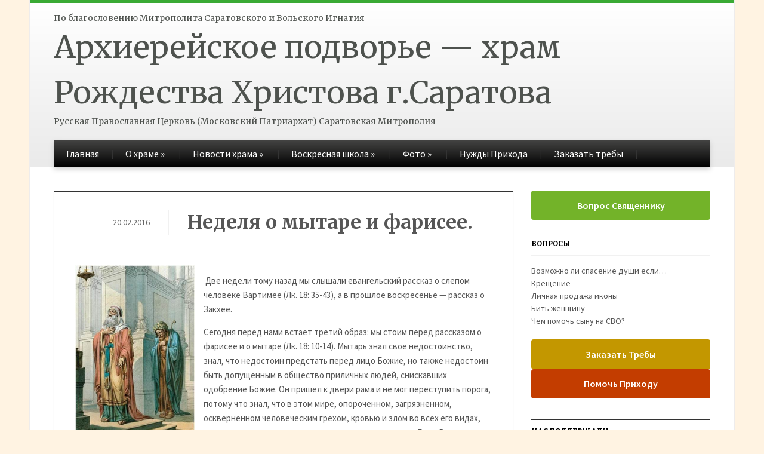

--- FILE ---
content_type: text/html; charset=UTF-8
request_url: https://cxpx.ru/article-1190/
body_size: 51262
content:
<!DOCTYPE html>
<html xmlns="http://www.w3.org/1999/xhtml" lang="ru-RU">
<head>
    <meta http-equiv="Content-Type" content="text/html; charset=UTF-8" />
    <meta http-equiv="X-UA-Compatible" content="IE=edge,chrome=1">
    <meta name="viewport" content="width=device-width, initial-scale=1.0">

    <title>  Неделя о мытаре и фарисее.</title>

    <link rel="stylesheet" type="text/css" href="https://cxpx.ru/wp-content/themes/gazeti/style.css" media="screen" />
    <link href='https://fonts.googleapis.com/css?family=Bitter:400,700,400italic|Merriweather:400,700|Source+Sans+Pro:400,600' rel='stylesheet' type='text/css'>

	<link rel="pingback" href="https://cxpx.ru/xmlrpc.php" />

    <script type="text/javascript">var ajaxurl = "https://cxpx.ru/wp-admin/admin-ajax.php",ap_nonce 	= "944216f012",apTemplateUrl = "https://cxpx.ru/wp-content/plugins/anspress-question-answer/templates/js-template";apQuestionID = "0";aplang = {"loading":"\u0417\u0430\u0433\u0440\u0443\u0437\u043a\u0430...","sending":"\u041e\u0442\u043f\u0440\u0430\u0432\u043a\u0430 \u0437\u0430\u043f\u0440\u043e\u0441\u0430","file_size_error":"\u0420\u0430\u0437\u043c\u0435\u0440 \u0444\u0430\u0439\u043b\u0430 \u0431\u043e\u043b\u044c\u0448\u0435, \u0447\u0435\u043c 0.48 MB","attached_max":"\u0412\u044b \u0443\u0436\u0435 \u0443\u043a\u0430\u0437\u0430\u043b\u0438 \u043c\u0430\u043a\u0441\u0438\u043c\u0430\u043b\u044c\u043d\u043e\u0435 \u043a\u043e\u043b\u0438\u0447\u0435\u0441\u0442\u0432\u043e \u0440\u0430\u0437\u0440\u0435\u0448\u0435\u043d\u043d\u044b\u0445 \u0432\u043b\u043e\u0436\u0435\u043d\u0438\u0439","commented":"\u043e\u0441\u0442\u0430\u0432\u0438\u043b \u043a\u043e\u043c\u043c\u0435\u043d\u0442\u0430\u0440\u0438\u0439","comment":"\u041a\u043e\u043c\u0435\u043d\u0442\u0430\u0440\u0438\u0439","cancel":"\u041e\u0442\u043c\u0435\u043d\u0430","update":"\u041e\u0431\u043d\u043e\u0432\u0438\u0442\u044c","your_comment":"\u041d\u0430\u043f\u0438\u0441\u0430\u0442\u044c \u043a\u043e\u043c\u043c\u0435\u043d\u0442\u0430\u0440\u0438\u0439...","notifications":"\u0423\u0432\u0435\u0434\u043e\u043c\u043b\u0435\u043d\u0438\u044f","mark_all_seen":"\u041e\u0442\u043c\u0435\u0442\u0438\u0442\u044c \u0432\u0441\u0435 \u043a\u0430\u043a \u043f\u0440\u043e\u0447\u0438\u0442\u0430\u043d\u043d\u043e\u0435","search":"\u041f\u043e\u0438\u0441\u043a","no_permission_comments":"\u0423 \u0432\u0430\u0441 \u043d\u0435\u0442 \u043f\u0440\u0430\u0432 \u043d\u0430 \u0447\u0442\u0435\u043d\u0438\u0435 \u043a\u043e\u043c\u043c\u0435\u043d\u0442\u0430\u0440\u0438\u0435\u0432."};disable_q_suggestion = "";</script><meta name='robots' content='max-image-preview:large' />
<meta name="description" content=" Две недели тому назад мы слышали евангельский рассказ о слепом человеке Вартимее (Лк." />
<meta name="robots" content="index, follow" />
<link rel='dns-prefetch' href='//analytics.lahtihosting.fi' />
<link rel="alternate" type="application/rss+xml" title="Архиерейское подворье — храм Рождества Христова г.Саратова &raquo; Лента" href="https://cxpx.ru/feed/" />
<link rel="alternate" type="application/rss+xml" title="Архиерейское подворье — храм Рождества Христова г.Саратова &raquo; Лента комментариев" href="https://cxpx.ru/comments/feed/" />
<script type="text/javascript">
/* <![CDATA[ */
window._wpemojiSettings = {"baseUrl":"https:\/\/s.w.org\/images\/core\/emoji\/14.0.0\/72x72\/","ext":".png","svgUrl":"https:\/\/s.w.org\/images\/core\/emoji\/14.0.0\/svg\/","svgExt":".svg","source":{"concatemoji":"https:\/\/cxpx.ru\/wp-includes\/js\/wp-emoji-release.min.js?ver=6.4.7"}};
/*! This file is auto-generated */
!function(i,n){var o,s,e;function c(e){try{var t={supportTests:e,timestamp:(new Date).valueOf()};sessionStorage.setItem(o,JSON.stringify(t))}catch(e){}}function p(e,t,n){e.clearRect(0,0,e.canvas.width,e.canvas.height),e.fillText(t,0,0);var t=new Uint32Array(e.getImageData(0,0,e.canvas.width,e.canvas.height).data),r=(e.clearRect(0,0,e.canvas.width,e.canvas.height),e.fillText(n,0,0),new Uint32Array(e.getImageData(0,0,e.canvas.width,e.canvas.height).data));return t.every(function(e,t){return e===r[t]})}function u(e,t,n){switch(t){case"flag":return n(e,"\ud83c\udff3\ufe0f\u200d\u26a7\ufe0f","\ud83c\udff3\ufe0f\u200b\u26a7\ufe0f")?!1:!n(e,"\ud83c\uddfa\ud83c\uddf3","\ud83c\uddfa\u200b\ud83c\uddf3")&&!n(e,"\ud83c\udff4\udb40\udc67\udb40\udc62\udb40\udc65\udb40\udc6e\udb40\udc67\udb40\udc7f","\ud83c\udff4\u200b\udb40\udc67\u200b\udb40\udc62\u200b\udb40\udc65\u200b\udb40\udc6e\u200b\udb40\udc67\u200b\udb40\udc7f");case"emoji":return!n(e,"\ud83e\udef1\ud83c\udffb\u200d\ud83e\udef2\ud83c\udfff","\ud83e\udef1\ud83c\udffb\u200b\ud83e\udef2\ud83c\udfff")}return!1}function f(e,t,n){var r="undefined"!=typeof WorkerGlobalScope&&self instanceof WorkerGlobalScope?new OffscreenCanvas(300,150):i.createElement("canvas"),a=r.getContext("2d",{willReadFrequently:!0}),o=(a.textBaseline="top",a.font="600 32px Arial",{});return e.forEach(function(e){o[e]=t(a,e,n)}),o}function t(e){var t=i.createElement("script");t.src=e,t.defer=!0,i.head.appendChild(t)}"undefined"!=typeof Promise&&(o="wpEmojiSettingsSupports",s=["flag","emoji"],n.supports={everything:!0,everythingExceptFlag:!0},e=new Promise(function(e){i.addEventListener("DOMContentLoaded",e,{once:!0})}),new Promise(function(t){var n=function(){try{var e=JSON.parse(sessionStorage.getItem(o));if("object"==typeof e&&"number"==typeof e.timestamp&&(new Date).valueOf()<e.timestamp+604800&&"object"==typeof e.supportTests)return e.supportTests}catch(e){}return null}();if(!n){if("undefined"!=typeof Worker&&"undefined"!=typeof OffscreenCanvas&&"undefined"!=typeof URL&&URL.createObjectURL&&"undefined"!=typeof Blob)try{var e="postMessage("+f.toString()+"("+[JSON.stringify(s),u.toString(),p.toString()].join(",")+"));",r=new Blob([e],{type:"text/javascript"}),a=new Worker(URL.createObjectURL(r),{name:"wpTestEmojiSupports"});return void(a.onmessage=function(e){c(n=e.data),a.terminate(),t(n)})}catch(e){}c(n=f(s,u,p))}t(n)}).then(function(e){for(var t in e)n.supports[t]=e[t],n.supports.everything=n.supports.everything&&n.supports[t],"flag"!==t&&(n.supports.everythingExceptFlag=n.supports.everythingExceptFlag&&n.supports[t]);n.supports.everythingExceptFlag=n.supports.everythingExceptFlag&&!n.supports.flag,n.DOMReady=!1,n.readyCallback=function(){n.DOMReady=!0}}).then(function(){return e}).then(function(){var e;n.supports.everything||(n.readyCallback(),(e=n.source||{}).concatemoji?t(e.concatemoji):e.wpemoji&&e.twemoji&&(t(e.twemoji),t(e.wpemoji)))}))}((window,document),window._wpemojiSettings);
/* ]]> */
</script>
<link rel='stylesheet' id='anspress-fonts-css' href='https://cxpx.ru/wp-content/plugins/anspress-question-answer/templates/css/fonts.css?ver=4.3.2' type='text/css' media='all' />
<link rel='stylesheet' id='anspress-main-css' href='https://cxpx.ru/wp-content/plugins/anspress-question-answer/templates/css/main.css?ver=4.3.2' type='text/css' media='all' />
<style id='anspress-main-inline-css' type='text/css'>

		#anspress .ap-q-cells{
				margin-left: 60px;
		}
		#anspress .ap-a-cells{
				margin-left: 60px;
		}
</style>
<link rel='stylesheet' id='ap-overrides-css' href='https://cxpx.ru/wp-content/plugins/anspress-question-answer/templates/css/overrides.css?v=4.3.2&#038;ver=4.3.2' type='text/css' media='all' />
<style id='wp-emoji-styles-inline-css' type='text/css'>

	img.wp-smiley, img.emoji {
		display: inline !important;
		border: none !important;
		box-shadow: none !important;
		height: 1em !important;
		width: 1em !important;
		margin: 0 0.07em !important;
		vertical-align: -0.1em !important;
		background: none !important;
		padding: 0 !important;
	}
</style>
<link rel='stylesheet' id='wp-block-library-css' href='https://cxpx.ru/wp-includes/css/dist/block-library/style.min.css?ver=6.4.7' type='text/css' media='all' />
<style id='classic-theme-styles-inline-css' type='text/css'>
/*! This file is auto-generated */
.wp-block-button__link{color:#fff;background-color:#32373c;border-radius:9999px;box-shadow:none;text-decoration:none;padding:calc(.667em + 2px) calc(1.333em + 2px);font-size:1.125em}.wp-block-file__button{background:#32373c;color:#fff;text-decoration:none}
</style>
<style id='global-styles-inline-css' type='text/css'>
body{--wp--preset--color--black: #000000;--wp--preset--color--cyan-bluish-gray: #abb8c3;--wp--preset--color--white: #ffffff;--wp--preset--color--pale-pink: #f78da7;--wp--preset--color--vivid-red: #cf2e2e;--wp--preset--color--luminous-vivid-orange: #ff6900;--wp--preset--color--luminous-vivid-amber: #fcb900;--wp--preset--color--light-green-cyan: #7bdcb5;--wp--preset--color--vivid-green-cyan: #00d084;--wp--preset--color--pale-cyan-blue: #8ed1fc;--wp--preset--color--vivid-cyan-blue: #0693e3;--wp--preset--color--vivid-purple: #9b51e0;--wp--preset--gradient--vivid-cyan-blue-to-vivid-purple: linear-gradient(135deg,rgba(6,147,227,1) 0%,rgb(155,81,224) 100%);--wp--preset--gradient--light-green-cyan-to-vivid-green-cyan: linear-gradient(135deg,rgb(122,220,180) 0%,rgb(0,208,130) 100%);--wp--preset--gradient--luminous-vivid-amber-to-luminous-vivid-orange: linear-gradient(135deg,rgba(252,185,0,1) 0%,rgba(255,105,0,1) 100%);--wp--preset--gradient--luminous-vivid-orange-to-vivid-red: linear-gradient(135deg,rgba(255,105,0,1) 0%,rgb(207,46,46) 100%);--wp--preset--gradient--very-light-gray-to-cyan-bluish-gray: linear-gradient(135deg,rgb(238,238,238) 0%,rgb(169,184,195) 100%);--wp--preset--gradient--cool-to-warm-spectrum: linear-gradient(135deg,rgb(74,234,220) 0%,rgb(151,120,209) 20%,rgb(207,42,186) 40%,rgb(238,44,130) 60%,rgb(251,105,98) 80%,rgb(254,248,76) 100%);--wp--preset--gradient--blush-light-purple: linear-gradient(135deg,rgb(255,206,236) 0%,rgb(152,150,240) 100%);--wp--preset--gradient--blush-bordeaux: linear-gradient(135deg,rgb(254,205,165) 0%,rgb(254,45,45) 50%,rgb(107,0,62) 100%);--wp--preset--gradient--luminous-dusk: linear-gradient(135deg,rgb(255,203,112) 0%,rgb(199,81,192) 50%,rgb(65,88,208) 100%);--wp--preset--gradient--pale-ocean: linear-gradient(135deg,rgb(255,245,203) 0%,rgb(182,227,212) 50%,rgb(51,167,181) 100%);--wp--preset--gradient--electric-grass: linear-gradient(135deg,rgb(202,248,128) 0%,rgb(113,206,126) 100%);--wp--preset--gradient--midnight: linear-gradient(135deg,rgb(2,3,129) 0%,rgb(40,116,252) 100%);--wp--preset--font-size--small: 13px;--wp--preset--font-size--medium: 20px;--wp--preset--font-size--large: 36px;--wp--preset--font-size--x-large: 42px;--wp--preset--spacing--20: 0.44rem;--wp--preset--spacing--30: 0.67rem;--wp--preset--spacing--40: 1rem;--wp--preset--spacing--50: 1.5rem;--wp--preset--spacing--60: 2.25rem;--wp--preset--spacing--70: 3.38rem;--wp--preset--spacing--80: 5.06rem;--wp--preset--shadow--natural: 6px 6px 9px rgba(0, 0, 0, 0.2);--wp--preset--shadow--deep: 12px 12px 50px rgba(0, 0, 0, 0.4);--wp--preset--shadow--sharp: 6px 6px 0px rgba(0, 0, 0, 0.2);--wp--preset--shadow--outlined: 6px 6px 0px -3px rgba(255, 255, 255, 1), 6px 6px rgba(0, 0, 0, 1);--wp--preset--shadow--crisp: 6px 6px 0px rgba(0, 0, 0, 1);}:where(.is-layout-flex){gap: 0.5em;}:where(.is-layout-grid){gap: 0.5em;}body .is-layout-flow > .alignleft{float: left;margin-inline-start: 0;margin-inline-end: 2em;}body .is-layout-flow > .alignright{float: right;margin-inline-start: 2em;margin-inline-end: 0;}body .is-layout-flow > .aligncenter{margin-left: auto !important;margin-right: auto !important;}body .is-layout-constrained > .alignleft{float: left;margin-inline-start: 0;margin-inline-end: 2em;}body .is-layout-constrained > .alignright{float: right;margin-inline-start: 2em;margin-inline-end: 0;}body .is-layout-constrained > .aligncenter{margin-left: auto !important;margin-right: auto !important;}body .is-layout-constrained > :where(:not(.alignleft):not(.alignright):not(.alignfull)){max-width: var(--wp--style--global--content-size);margin-left: auto !important;margin-right: auto !important;}body .is-layout-constrained > .alignwide{max-width: var(--wp--style--global--wide-size);}body .is-layout-flex{display: flex;}body .is-layout-flex{flex-wrap: wrap;align-items: center;}body .is-layout-flex > *{margin: 0;}body .is-layout-grid{display: grid;}body .is-layout-grid > *{margin: 0;}:where(.wp-block-columns.is-layout-flex){gap: 2em;}:where(.wp-block-columns.is-layout-grid){gap: 2em;}:where(.wp-block-post-template.is-layout-flex){gap: 1.25em;}:where(.wp-block-post-template.is-layout-grid){gap: 1.25em;}.has-black-color{color: var(--wp--preset--color--black) !important;}.has-cyan-bluish-gray-color{color: var(--wp--preset--color--cyan-bluish-gray) !important;}.has-white-color{color: var(--wp--preset--color--white) !important;}.has-pale-pink-color{color: var(--wp--preset--color--pale-pink) !important;}.has-vivid-red-color{color: var(--wp--preset--color--vivid-red) !important;}.has-luminous-vivid-orange-color{color: var(--wp--preset--color--luminous-vivid-orange) !important;}.has-luminous-vivid-amber-color{color: var(--wp--preset--color--luminous-vivid-amber) !important;}.has-light-green-cyan-color{color: var(--wp--preset--color--light-green-cyan) !important;}.has-vivid-green-cyan-color{color: var(--wp--preset--color--vivid-green-cyan) !important;}.has-pale-cyan-blue-color{color: var(--wp--preset--color--pale-cyan-blue) !important;}.has-vivid-cyan-blue-color{color: var(--wp--preset--color--vivid-cyan-blue) !important;}.has-vivid-purple-color{color: var(--wp--preset--color--vivid-purple) !important;}.has-black-background-color{background-color: var(--wp--preset--color--black) !important;}.has-cyan-bluish-gray-background-color{background-color: var(--wp--preset--color--cyan-bluish-gray) !important;}.has-white-background-color{background-color: var(--wp--preset--color--white) !important;}.has-pale-pink-background-color{background-color: var(--wp--preset--color--pale-pink) !important;}.has-vivid-red-background-color{background-color: var(--wp--preset--color--vivid-red) !important;}.has-luminous-vivid-orange-background-color{background-color: var(--wp--preset--color--luminous-vivid-orange) !important;}.has-luminous-vivid-amber-background-color{background-color: var(--wp--preset--color--luminous-vivid-amber) !important;}.has-light-green-cyan-background-color{background-color: var(--wp--preset--color--light-green-cyan) !important;}.has-vivid-green-cyan-background-color{background-color: var(--wp--preset--color--vivid-green-cyan) !important;}.has-pale-cyan-blue-background-color{background-color: var(--wp--preset--color--pale-cyan-blue) !important;}.has-vivid-cyan-blue-background-color{background-color: var(--wp--preset--color--vivid-cyan-blue) !important;}.has-vivid-purple-background-color{background-color: var(--wp--preset--color--vivid-purple) !important;}.has-black-border-color{border-color: var(--wp--preset--color--black) !important;}.has-cyan-bluish-gray-border-color{border-color: var(--wp--preset--color--cyan-bluish-gray) !important;}.has-white-border-color{border-color: var(--wp--preset--color--white) !important;}.has-pale-pink-border-color{border-color: var(--wp--preset--color--pale-pink) !important;}.has-vivid-red-border-color{border-color: var(--wp--preset--color--vivid-red) !important;}.has-luminous-vivid-orange-border-color{border-color: var(--wp--preset--color--luminous-vivid-orange) !important;}.has-luminous-vivid-amber-border-color{border-color: var(--wp--preset--color--luminous-vivid-amber) !important;}.has-light-green-cyan-border-color{border-color: var(--wp--preset--color--light-green-cyan) !important;}.has-vivid-green-cyan-border-color{border-color: var(--wp--preset--color--vivid-green-cyan) !important;}.has-pale-cyan-blue-border-color{border-color: var(--wp--preset--color--pale-cyan-blue) !important;}.has-vivid-cyan-blue-border-color{border-color: var(--wp--preset--color--vivid-cyan-blue) !important;}.has-vivid-purple-border-color{border-color: var(--wp--preset--color--vivid-purple) !important;}.has-vivid-cyan-blue-to-vivid-purple-gradient-background{background: var(--wp--preset--gradient--vivid-cyan-blue-to-vivid-purple) !important;}.has-light-green-cyan-to-vivid-green-cyan-gradient-background{background: var(--wp--preset--gradient--light-green-cyan-to-vivid-green-cyan) !important;}.has-luminous-vivid-amber-to-luminous-vivid-orange-gradient-background{background: var(--wp--preset--gradient--luminous-vivid-amber-to-luminous-vivid-orange) !important;}.has-luminous-vivid-orange-to-vivid-red-gradient-background{background: var(--wp--preset--gradient--luminous-vivid-orange-to-vivid-red) !important;}.has-very-light-gray-to-cyan-bluish-gray-gradient-background{background: var(--wp--preset--gradient--very-light-gray-to-cyan-bluish-gray) !important;}.has-cool-to-warm-spectrum-gradient-background{background: var(--wp--preset--gradient--cool-to-warm-spectrum) !important;}.has-blush-light-purple-gradient-background{background: var(--wp--preset--gradient--blush-light-purple) !important;}.has-blush-bordeaux-gradient-background{background: var(--wp--preset--gradient--blush-bordeaux) !important;}.has-luminous-dusk-gradient-background{background: var(--wp--preset--gradient--luminous-dusk) !important;}.has-pale-ocean-gradient-background{background: var(--wp--preset--gradient--pale-ocean) !important;}.has-electric-grass-gradient-background{background: var(--wp--preset--gradient--electric-grass) !important;}.has-midnight-gradient-background{background: var(--wp--preset--gradient--midnight) !important;}.has-small-font-size{font-size: var(--wp--preset--font-size--small) !important;}.has-medium-font-size{font-size: var(--wp--preset--font-size--medium) !important;}.has-large-font-size{font-size: var(--wp--preset--font-size--large) !important;}.has-x-large-font-size{font-size: var(--wp--preset--font-size--x-large) !important;}
.wp-block-navigation a:where(:not(.wp-element-button)){color: inherit;}
:where(.wp-block-post-template.is-layout-flex){gap: 1.25em;}:where(.wp-block-post-template.is-layout-grid){gap: 1.25em;}
:where(.wp-block-columns.is-layout-flex){gap: 2em;}:where(.wp-block-columns.is-layout-grid){gap: 2em;}
.wp-block-pullquote{font-size: 1.5em;line-height: 1.6;}
</style>
<link rel='stylesheet' id='lbwps-styles-photoswipe5-main-css' href='https://cxpx.ru/wp-content/plugins/lightbox-photoswipe/assets/ps5/styles/main.css?ver=5.8.2' type='text/css' media='all' />
<link rel='stylesheet' id='wpz-shortcodes-css' href='https://cxpx.ru/wp-content/themes/gazeti/functions/wpzoom/assets/css/shortcodes.css?ver=6.4.7' type='text/css' media='all' />
<link rel='stylesheet' id='wpzoom-theme-css' href='https://cxpx.ru/wp-content/themes/gazeti/styles/silver.css?ver=6.4.7' type='text/css' media='all' />
<link rel='stylesheet' id='wpzoom-custom-css' href='https://cxpx.ru/wp-content/themes/gazeti/custom.css?ver=6.4.7' type='text/css' media='all' />
<link rel='stylesheet' id='media-queries-css' href='https://cxpx.ru/wp-content/themes/gazeti/media-queries.css?ver=6.4.7' type='text/css' media='all' />
<link rel='stylesheet' id='wzslider-css' href='https://cxpx.ru/wp-content/themes/gazeti/functions/wpzoom/assets/css/wzslider.css?ver=6.4.7' type='text/css' media='all' />
<script type="text/javascript" src="https://cxpx.ru/wp-includes/js/jquery/jquery.min.js?ver=3.7.1" id="jquery-core-js"></script>
<script type="text/javascript" src="https://cxpx.ru/wp-includes/js/jquery/jquery-migrate.min.js?ver=3.4.1" id="jquery-migrate-js"></script>
<script type="text/javascript" src="https://cxpx.ru/wp-includes/js/jquery/ui/core.min.js?ver=1.13.2" id="jquery-ui-core-js"></script>
<script type="text/javascript" src="https://cxpx.ru/wp-includes/js/jquery/ui/tabs.min.js?ver=1.13.2" id="jquery-ui-tabs-js"></script>
<script type="text/javascript" src="https://cxpx.ru/wp-content/themes/gazeti/functions/wpzoom/assets/js/shortcodes.js?ver=1" id="wpz-shortcodes-js"></script>
<script type="text/javascript" defer data-domain='cxpx.ru' data-api='https://analytics.lahtihosting.fi/api/event' src="https://analytics.lahtihosting.fi/js/plausible.outbound-links.js?ver=2.0.5" id="plausible"></script>
<script type="text/javascript" id="plausible-analytics-js-after">
/* <![CDATA[ */
window.plausible = window.plausible || function() { (window.plausible.q = window.plausible.q || []).push(arguments) }
/* ]]> */
</script>
<script type="text/javascript" src="https://cxpx.ru/wp-content/themes/gazeti/js/init.js?ver=6.4.7" id="wpzoom-init-js"></script>
<link rel="https://api.w.org/" href="https://cxpx.ru/wp-json/" /><link rel="alternate" type="application/json" href="https://cxpx.ru/wp-json/wp/v2/posts/1190" /><link rel="EditURI" type="application/rsd+xml" title="RSD" href="https://cxpx.ru/xmlrpc.php?rsd" />
<meta name="generator" content="WordPress 6.4.7" />
<link rel="canonical" href="https://cxpx.ru/article-1190/" />
<link rel='shortlink' href='https://cxpx.ru/?p=1190' />
<link rel="alternate" type="application/json+oembed" href="https://cxpx.ru/wp-json/oembed/1.0/embed?url=https%3A%2F%2Fcxpx.ru%2Farticle-1190%2F" />
<link rel="alternate" type="text/xml+oembed" href="https://cxpx.ru/wp-json/oembed/1.0/embed?url=https%3A%2F%2Fcxpx.ru%2Farticle-1190%2F&#038;format=xml" />

                <script>
                    document.documentElement.classList.add("leyka-js");
                </script>
                <style>
                    :root {
                        --color-main: 		#1db318;
                        --color-main-dark: 	#1aa316;
                        --color-main-light: #acebaa;
                    }
                </style>

                <!-- WPZOOM Theme / Framework -->
<meta name="generator" content="Gazeti 1.0.1" />
<meta name="generator" content="WPZOOM Framework 1.3.9" />
<style type="text/css"></style>
<script type="text/javascript">document.write('<style type="text/css">.tabber{display:none;}</style>');</script><style type="text/css" id="custom-background-css">
body.custom-background { background-color: #fff3e2; }
</style>
	<link rel="icon" href="https://cxpx.ru/wp-content/uploads/2024/03/cropped-Temple-32x32.jpg" sizes="32x32" />
<link rel="icon" href="https://cxpx.ru/wp-content/uploads/2024/03/cropped-Temple-192x192.jpg" sizes="192x192" />
<link rel="apple-touch-icon" href="https://cxpx.ru/wp-content/uploads/2024/03/cropped-Temple-180x180.jpg" />
<meta name="msapplication-TileImage" content="https://cxpx.ru/wp-content/uploads/2024/03/cropped-Temple-270x270.jpg" />
    </head>
<body class="post-template-default single single-post postid-1190 single-format-standard custom-background">

    <div class="inner-wrap">

    	<header id="header">

            <div id="logo">
				
			<!-- epfn-change <img src="/logo.jpg" style="margin-right:10px; float:left;"> -->
По благословению Митрополита Саратовского и Вольского Игнатия				
<h1 nowrap>
				<a href="https://cxpx.ru" title="Архиерейское подворье — храм Рождества Христова г.Саратова">
					Архиерейское подворье — храм Рождества Христова г.Саратова				</a>

				</h1>Русская Православная Церковь (Московский Патриархат) Саратовская Митрополия		
</div><!-- / #logo -->


			
			
			<div class="clear"></div>


			<div id="menu">

				
				<a class="btn_menu" id="toggle-main" href="#"></a>

         		<div class="menu-wrap">
		            <ul id="secondmenu" class="dropdown"><li id="menu-item-21" class="menu-item menu-item-type-custom menu-item-object-custom menu-item-21"><a href="/">Главная</a></li>
<li id="menu-item-14" class="menu-item menu-item-type-taxonomy menu-item-object-category menu-item-has-children menu-item-14"><a href="https://cxpx.ru/category/about-hram/">О храме</a>
<ul class="sub-menu">
	<li id="menu-item-98" class="menu-item menu-item-type-custom menu-item-object-custom menu-item-98"><a href="/istoriya-xrama/">История храма</a></li>
	<li id="menu-item-96" class="menu-item menu-item-type-custom menu-item-object-custom menu-item-96"><a href="/duxovenstvo-xrama/">Духовенство храма</a></li>
	<li id="menu-item-99" class="menu-item menu-item-type-custom menu-item-object-custom menu-item-99"><a href="/svyatyni-xrama/">Святыни храма</a></li>
	<li id="menu-item-97" class="menu-item menu-item-type-custom menu-item-object-custom menu-item-97"><a href="/raspisanie-bogosluzhenij/">Расписание богослужений</a></li>
</ul>
</li>
<li id="menu-item-4844" class="menu-item menu-item-type-taxonomy menu-item-object-category menu-item-has-children menu-item-4844"><a href="https://cxpx.ru/category/news/">Новости храма</a>
<ul class="sub-menu">
	<li id="menu-item-11400" class="menu-item menu-item-type-post_type menu-item-object-post menu-item-11400"><a href="https://cxpx.ru/akafist-pred-ikonoj-vsecarica/">Акафист пред иконой Всецарица</a></li>
</ul>
</li>
<li id="menu-item-16" class="menu-item menu-item-type-taxonomy menu-item-object-category menu-item-has-children menu-item-16"><a href="https://cxpx.ru/category/sunday-school/">Воскресная школа</a>
<ul class="sub-menu">
	<li id="menu-item-11401" class="menu-item menu-item-type-post_type menu-item-object-post menu-item-11401"><a href="https://cxpx.ru/raspisanie-voskresnoj-shkoly/">Расписание Воскресной школы</a></li>
	<li id="menu-item-47" class="menu-item menu-item-type-taxonomy menu-item-object-category menu-item-47"><a href="https://cxpx.ru/category/sunday-school/childrens-sunday-school/">Детская воскресная школа</a></li>
</ul>
</li>
<li id="menu-item-19" class="menu-item menu-item-type-taxonomy menu-item-object-category menu-item-has-children menu-item-19"><a title="Фотогалерея" href="https://cxpx.ru/category/photogallery/">Фото</a>
<ul class="sub-menu">
	<li id="menu-item-117" class="menu-item menu-item-type-custom menu-item-object-custom menu-item-117"><a href="/fotoarxiv/">Фотоархив</a></li>
	<li id="menu-item-118" class="menu-item menu-item-type-custom menu-item-object-custom menu-item-118"><a href="/restavraciya-xrama/">Реставрация храма</a></li>
</ul>
</li>
<li id="menu-item-11411" class="menu-item menu-item-type-post_type menu-item-object-post menu-item-11411"><a href="https://cxpx.ru/nuzhdy-prixoda/">Нужды Прихода</a></li>
<li id="menu-item-11516" class="menu-item menu-item-type-post_type menu-item-object-page menu-item-11516"><a href="https://cxpx.ru/zakazat-treby/">Заказать требы</a></li>
</ul>
	            </div>




	        <div class="clear"></div>
	 	   </div><!-- /#menu -->

    </header>

    <div class="content-wrap">
<div id="main">
	
	<div id="content">

		 
			<div class="post-wrapper">
	 
	 			<div class="post-heading">

	 						 				<div class="post-meta">
							20.02.2016																		 			 
						</div><!-- /.post-meta -->	
										
					<h1 class="title">
						<a href="https://cxpx.ru/article-1190/" title="Permalink to Неделя о мытаре и фарисее." rel="bookmark">Неделя о мытаре и фарисее.</a>
					</h1>
				</div>
				
				<div class="clear"></div>
				    
				<div id="post-1190" class="clearfix post-1190 post type-post status-publish format-standard hentry category-articles">
					 
					<div class="entry">
						<p><a href="/i/news/240110m.jpg" rel="lightbox" data-lbwps-width="400" data-lbwps-height="561"><img decoding="async" class="alignleft size-medium wp-image-67" src="/i/news/240110m.jpg" alt="Неделя о мытаре и фарисее." width="200" /></a></p>
<p> Две недели тому назад мы слышали евангельский рассказ о слепом человеке Вартимее (Лк. 18: 35-43), а в прошлое воскресенье &#8212; рассказ о Закхее.</p>
<p>Сегодня перед нами встает третий образ: мы стоим перед рассказом о фарисее и о мытаре (Лк. 18: 10-14). Мытарь знал свое недостоинство, знал, что недостоин предстать перед лицо Божие, но также недостоин быть допущенным в общество приличных людей, снискавших одобрение Божие. Он пришел к двери рама и не мог переступить порога, потому что знал, что в этом мире, опороченном, загрязненном, оскверненном человеческим грехом, кровью и злом во всех его видах, храм &#8212; это место, которое посвящено одному только Богу. Весь остальной мир, как сказал сатана, искушавший Христа, предательски отдан человеком в его руки. Но храм это место, которое люди веры, хрупкие, но верующие, посвятили Богу, выделили из этой области ужаса для того, чтобы быть видением Божественной красоты, местом пребывания Того, Кто не имеет где главу приклонить в мире, украденном у Него и преданном в руки вражии.</p>
<p>И вот, стоя у притолоки, мытарь знал, что он принадлежит области зла и не имеет доступа в область Божию; и все же, он чуял разницу, испытывал ужас о себе и чувство преклонения, благоговения перед Божественной областью. Он ударял себя в грудь и просил о помиловании, потому что не на что ему было больше надеяться или рассчитывать на другое.</p>
<p>А фарисей &#8212; тот стоял посреди храма, он вошел и встал там: он имел на это право. Почему? Не потому что он был человеком чистого сердца, но потому что он был верен каждому из формальных предписаний, установленных Синагогой, как и многие из нас верны внешним правилам жизни, не проникающим даже сквозь нашу кожу, не достигающим до наших сердце, не дающим новой структуры, нового смысла нашему мышлению.</p>
<p>И вот, нам предстоят эти два человека, и Христос нас спрашивает: кто ты? Тот ли ты, который так глубоко чует святость Божию, что знает, что если только Сам Бог не сойдет до нас, чтобы исцелить и спасти нас &#8212; к Нему доступа нет? Или же мы &#8212; как фарисей, который мог бы сказать Богу, бросить Ему в лицо: Я сделал все, что Ты предписал, Тебе нечего с меня взыскать!.. Мы не так дерзки, потому что у нас нет даже смелости на дерзость фарисея, и нет у нас постоянства и его мужества быть так всецело верными жизни закона.</p>
<p>И вот, спросим себя: подражаем ли мы фарисею делом, внешней верностью всем принципам нашей христианской веры? А дальше &#8212; даем ли мы нашей вере преобразить наши сердца, управить нашу волю, просветить наш ум?</p>
<p>Вот задача, которую ставит перед нами Евангелие на эту неделю; продумаем это; и это будет еще одним шагом к тому, чтобы произнести над собой суд так, чтобы не быть осужденными.</p>
<p style="text-align: right;"><em>Статья подготовлена по материалам проповедей Митрополита Сурожского Антония (Блума).</em></p>
<p style="text-align: right;"><em>Константиновым Дмитрием.</em></p>
<p>&nbsp;</p>
						<div class="clear"></div>
						
												<div class="clear"></div>
 						
						
										
 					</div><!-- / .entry -->
					<div class="clear"></div>
				 
				</div><!-- #post-1190 -->

			</div>
 

		 		<div class="related_posts">
		<h3 class="title">Ещё Статьи</h3>

		<ul>

			
			<li id="post-3155" class="post-grid">

				<a href="https://cxpx.ru/troica-svyataya-edinosushhnaya-i-nerazdelnaya/" title="Троица Святая, Единосущная и Нераздельная…   "><img src="https://cxpx.ru/wp-content/uploads/2016/06/62-230x150.jpg" alt="Троица Святая, Единосущная и Нераздельная…   " class="Thumbnail thumbnail related " width="230" height="150" /></a>	 			
				<a href="https://cxpx.ru/troica-svyataya-edinosushhnaya-i-nerazdelnaya/" title="Permalink to Троица Святая, Единосущная и Нераздельная…   " rel="bookmark">Троица Святая, Единосущная и Нераздельная…   </a>
				<span class="date">08.06.2025</span>
				
				 
			</li><!-- end #post-3155 -->
			
			
			<li id="post-1464" class="post-grid">

				<a href="https://cxpx.ru/article-1464/" title="Неделя Святых Жен-Мироносиц"><img src="https://cxpx.ru/wp-content/uploads/2015/01/Жены-мироносицы-у-гроба-Господня.-Икона-230x150.jpg" alt="Неделя Святых Жен-Мироносиц" class="Thumbnail thumbnail related " width="230" height="150" /></a>	 			
				<a href="https://cxpx.ru/article-1464/" title="Permalink to Неделя Святых Жен-Мироносиц" rel="bookmark">Неделя Святых Жен-Мироносиц</a>
				<span class="date">02.05.2025</span>
				
				 
			</li><!-- end #post-1464 -->
			
			
			<li id="post-1061" class="post-grid post-last">

				<a href="https://cxpx.ru/article-1061/" title="Великий Пяток"><img src="https://cxpx.ru/wp-content/uploads/2015/01/Golgofa-230x150.jpg" alt="Великий Пяток" class="Thumbnail thumbnail related " width="230" height="150" /></a>	 			
				<a href="https://cxpx.ru/article-1061/" title="Permalink to Великий Пяток" rel="bookmark">Великий Пяток</a>
				<span class="date">18.04.2025</span>
				
				 
			</li><!-- end #post-1061 -->
			
						
		</ul><!-- end .posts -->
			
		<div class="cleaner">&nbsp;</div>
	</div>


		 
						
		
	</div><!-- /#content -->
	
	
	<section id="sidebar">
	
		
 	<div id="block-7" class="widget widget_block">
<div class="wp-block-buttons is-layout-flex wp-block-buttons-is-layout-flex">
<div class="wp-block-button has-custom-width wp-block-button__width-100 epfn-button-question"><a class="wp-block-button__link wp-element-button" href="https://cxpx.ru/questions/">Вопрос Священнику</a></div>
</div>
<div class="clear"></div></div><div id="ap_questions_widget-2" class="widget widget_ap_questions_widget"><h3 class="title">Вопросы</h3><div class="ap-widget-inner"><div class="ap-questions-widget clearfix">
						<div class="ap-question-item">
				<a class="ap-question-title" href="https://cxpx.ru/question/13704/">Возможно ли спасение души если&#8230;</a>
				<span class="ap-ans-count">
					1 ответ				</span>
				
				<span class="ap-vote-count">
					0 Голосов				</span>
			</div>
					<div class="ap-question-item">
				<a class="ap-question-title" href="https://cxpx.ru/question/13665/">Крещение</a>
				<span class="ap-ans-count">
					1 ответ				</span>
				
				<span class="ap-vote-count">
					0 Голосов				</span>
			</div>
					<div class="ap-question-item">
				<a class="ap-question-title" href="https://cxpx.ru/question/13332/">Личная продажа иконы</a>
				<span class="ap-ans-count">
					1 ответ				</span>
				
				<span class="ap-vote-count">
					0 Голосов				</span>
			</div>
					<div class="ap-question-item">
				<a class="ap-question-title" href="https://cxpx.ru/question/12604/">Бить женщину</a>
				<span class="ap-ans-count">
					1 ответ				</span>
				
				<span class="ap-vote-count">
					0 Голосов				</span>
			</div>
					<div class="ap-question-item">
				<a class="ap-question-title" href="https://cxpx.ru/question/11690/">Чем помочь сыну на СВО?</a>
				<span class="ap-ans-count">
					1 ответ				</span>
				
				<span class="ap-vote-count">
					0 Голосов				</span>
			</div>
			</div>
</div><div class="clear"></div></div><div id="block-6" class="widget widget_block">
<div class="wp-block-buttons is-content-justification-center is-layout-flex wp-container-core-buttons-layout-2 wp-block-buttons-is-layout-flex">
<div class="wp-block-button has-custom-width wp-block-button__width-100 epfn-button-treby"><a class="wp-block-button__link wp-element-button" href="https://cxpx.ru/zakazat-treby/" rel="">Заказать Требы</a></div>



<div class="wp-block-button has-custom-width wp-block-button__width-100 epfn-button-nuzhdy"><a class="wp-block-button__link wp-element-button" href="https://cxpx.ru/nuzhdy-prixoda/" rel="">Помочь Приходу</a></div>
</div>
<div class="clear"></div></div><div id="block-3" class="widget widget_block"><p>
    <div class="leyka-shortcode supporters-list ">

            <div class="title">Нас поддержали</div>
    
        <div class="list-content">

    
        <span class="supporters-names-wrapper">Маргарита, Наталия, Георгий, Виктория, Елена Игоревна Бессонова , Надежда, Алексей Анатольевич Чернов, Ирина , Крайнова Татьяна Анатольевна, Юлия, Хвостенков Вадим Николаевич, Чернов Валерий , Светлана Белова, Иулия, Александр Коптев, Дмитрийр, Алексей Чернов, Наталия Дергунова, Людмила геннадьевна авакова, Янина Татьяна , Светлана, Артемий, Елена, Александр Анатольевич Назаров, Алексей</span>

        
        <span class="supporters-list-more-wrapper">
            и            <a href="#" class="leyka-js-supporters-list-more special-element" style="" data-names-per-load="25" data-loads-remain="5" data-names-remain="Лада;Леонид;Алевтина ;Марина;Вадим;Никита;Людмила;Аноним;Дмитрий;Валентина">
                ещё <span class="leyka-names-remain-number">10</span>            </a>
        </span>

        
        </div>

    </div>

    </p>
<div class="clear"></div></div><div id="wpzoom-category-widget-3" class="widget wpzoom_category">
        <div class="category-widget">
           
           <h2 class="title"><a href="https://cxpx.ru/category/novosti-saratovskoj-mitropolii/">Новости Саратовской Митрополии</a></h2>            
			
			
				<ul>
					
	 				<li>
	 				  
 						<a href="https://cxpx.ru/v-xram-vo-imya-ravnoapostolnyx-mefodiya-i-kirilla-pri-sgu-budet-prinesen-kovcheg-s-moshhami-muchenicy-tatiany/" title="В храм во имя равноапостольных Мефодия и Кирилла при СГУ будет принесен ковчег с мощами мученицы Татианы"><img src="https://cxpx.ru/wp-content/uploads/2026/01/FWMRsUIg_T2qcjF-Ui9hmsYf0YVXqLYR9j-IwG5SZrYuacnO4-GqmIbExkckaNHnVrTmGx4jvcFOMtVDaorLlyfn-566x800.jpg" alt="В храм во имя равноапостольных Мефодия и Кирилла при СГУ будет принесен ковчег с мощами мученицы Татианы" class="Thumbnail thumbnail featured-cat " width="300" height="160" /></a> 
						<div class="featured">
	 						<h3><a href="https://cxpx.ru/v-xram-vo-imya-ravnoapostolnyx-mefodiya-i-kirilla-pri-sgu-budet-prinesen-kovcheg-s-moshhami-muchenicy-tatiany/" title="В храм во имя равноапостольных Мефодия и Кирилла при СГУ будет принесен ковчег с мощами мученицы Татианы">В храм во имя равноапостольных Мефодия и Кирилла при СГУ будет принесен ковчег с мощами мученицы Татианы</a></h3>
	 						<span class="date">24.01.2026</span>
	 					 
	 					</div>
 					 	<div class="clear"></div>
				 
					</li>
	  				
	 				<li>
	 				  
 						 
						<div>
	 						<h3><a href="https://cxpx.ru/mitropolit-ignatij-sovershil-vsenoshhnoe-bdenie-v-xrame-rozhdestva-xristova-g-saratova/" title="Митрополит Игнатий совершил всенощное бдение в храме Рождества Христова г. Саратова">Митрополит Игнатий совершил всенощное бдение в храме Рождества Христова г. Саратова</a></h3>
	 						<span class="date">06.01.2026</span>
	 					 
	 					</div>
 					 	<div class="clear"></div>
				 
					</li>
	  				
	 				<li>
	 				  
 						 
						<div>
	 						<h3><a href="https://cxpx.ru/pribytie-moshhej-svyatitelya-nikolaya/" title="Прибытие мощей Святителя Николая">Прибытие мощей Святителя Николая</a></h3>
	 						<span class="date">16.12.2025</span>
	 					 
	 					</div>
 					 	<div class="clear"></div>
				 
					</li>
	  					  								</ul>

 			
        <div class="clear"></div>
       	</div><!-- ./category-widget -->
 
        <div class="clear"></div></div><div id="text-3" class="widget widget_text"><h3 class="title">Православный календарь</h3>			<div class="textwidget"><script language="Javascript" src="https://script.days.ru/calendar.php?advanced=1"></script>
<script language="Javascript">print_day(); </script>
<script language="Javascript">print_week()</script><br/>
<b><script language="Javascript">print_post(); </script></b><br/>
<script language="Javascript">print_trapeza();</script></div>
		<div class="clear"></div></div><div id="text-2" class="widget widget_text"><h3 class="title">Икона дня</h3>			<div class="textwidget">
<script language="Javascript" src="https://script.days.ru/icon.php?advanced=1"></script>

<center>
<script language="Javascript">print_img(); </script><br/>
<b><script language="Javascript">print_podpis(); </script></b>
</center></div>
		<div class="clear"></div></div><div id="search-2" class="widget widget_search"><form method="get" id="searchform" action="https://cxpx.ru/">
	<fieldset>
		<input type="text" onblur="if (this.value == '') {this.value = 'Поиск';}" onfocus="if (this.value == 'Поиск') {this.value = '';}" value="Поиск" name="s" id="s" /><input type="submit" id="searchsubmit" value="Поиск" />
	</fieldset>
</form><div class="clear"></div></div> 	
 		
	<div class="clear"></div>
</section> 
<div class="clear"></div> 
</div><!-- /#main -->
		
	</div><!-- /.content-wrap -->


	<div id="footer">
 
					<div class="widget-area">
						
			<div class="column">
				<div class="widget widget_text" id="text-5"><h3 class="title">Контакты</h3>			<div class="textwidget"><p>Религиозная организация &#171;Архиерейское подворье &#8212; храм Рождества Христова г. Саратова Саратовской Епархии Русской Православной Церкви (Московский Патриархат)</p>
<p>Наш счет:<br />
Номер счета 40703810100000325290<br />
Наименование банка АО «ЭКОНОМБАНК»</p>
<p>г. Саратов<br />
БИК 046311722<br />
Корр. счет 30101810100000000722</p>
<p>ИНН 6454047096 КПП 645401001</p>
<p>г. Саратов ул. Вокзальная, д. 2<br />
Тел.: 52-29-52;</p>
<p>e-mail: <a href="mailto:cxpx@mail.ru">cxpx@mail.ru</a></p>
<p>Страница Храма В Контакте. <a href="https://vk.com/public205174746">https://vk.com/public205174746</a></p>
<p>Чат в телеграмме.  <a href="https://t.me/+XBKpIzSxqo0zNjky">Вступить в чат</a></p>
</div>
		<div class="clear"></div></div>			</div><!-- / .column -->
			
			<div class="column">
				<div class="widget feature-posts" id="wpzoom-feature-posts-2"><h3 class="title">Свежее</h3><ul class="feature-posts-list"><li><a href="https://cxpx.ru/zanyatiya-v-voskresnoj-shkole-8/">Занятия в воскресной школе</a> <br /><div class="clear"></div></li><li><a href="https://cxpx.ru/nedelya-o-mytare-i-farisee-4/">Неделя о мытаре и фарисее</a> <br /><div class="clear"></div></li><li><a href="https://cxpx.ru/nedelya-33-ya-po-pyatidesyatnice-po-bogoyavlenii-muchenicy-tatiany-i-s-neyu-v-rime-postradavshix/">Неделя 33-я по Пятидесятнице, по Богоявлении. Мученицы  Татианы и с нею в Риме пострадавших</a> <br /><div class="clear"></div></li><li><a href="https://cxpx.ru/v-xram-vo-imya-ravnoapostolnyx-mefodiya-i-kirilla-pri-sgu-budet-prinesen-kovcheg-s-moshhami-muchenicy-tatiany/">В храм во имя равноапостольных Мефодия и Кирилла при СГУ будет принесен ковчег с мощами мученицы Татианы</a> <br /><div class="clear"></div></li><li><a href="https://cxpx.ru/prazdnik-kreshheniya-gospodnya-2/">Праздник Крещения Господня!</a> <br /><div class="clear"></div></li></ul><div class="clear"></div><div class="clear"></div></div>			</div><!-- / .column -->
						<div class="column last">
				<div class="widget widget_rss" id="rss-2"><h3 class="title"><a class="rsswidget rss-widget-feed" href="http://www.patriarchia.ru/rss/rss_news.rss"><img class="rss-widget-icon" style="border:0" width="14" height="14" src="https://cxpx.ru/wp-includes/images/rss.png" alt="RSS" loading="lazy" /></a> <a class="rsswidget rss-widget-title" href="http://www.patriarchia.ru/">ПАТРИАРХИЯ.RU</a></h3><ul><li>Произошла ошибка; возможно, лента недоступна. Повторите попытку позже.</li></ul><div class="clear"></div></div>			</div><!-- / .column -->

						<div class="clear"></div>
	        </div><!-- /.widget-area-->		
	    	    <div class="clear"></div>
	 

 
		<div class="copyright">
			 
			Copyright &copy; 2026 Архиерейское подворье — храм Рождества Христова г.Саратова. ВСЕ ПРАВА ЗАЩИЩЕНЫ.
			
			<div class="right">
		<!-- /		<span class="wpzoom">Разработка <a href="mailto:zemskov@gmail.com" target="_blank" title="Земсков Сергей">Земсков Сергей</a>.</span> -->
			</div>

			<div class="clear"></div>
		 		
		</div><!-- /.copyright -->
	</div>

	 
</div><!-- /.inner-wrap -->




<script defer data-domain="cxpx.ru" src="https://analytics.lahtihosting.fi/js/script.js"></script><script>(function($){$(document).ready(function(){});})(jQuery);</script><style id='core-block-supports-inline-css' type='text/css'>
.wp-container-core-buttons-layout-2.wp-container-core-buttons-layout-2{justify-content:center;}
</style>
<script type="text/javascript" id="lbwps-photoswipe5-js-extra">
/* <![CDATA[ */
var lbwpsOptions = {"label_facebook":"\u041f\u043e\u0434\u0435\u043b\u0438\u0442\u044c\u0441\u044f \u0432 Facebook","label_twitter":"\u041f\u043e\u0434\u0435\u043b\u0438\u0442\u044c\u0441\u044f \u0432 Twitter","label_pinterest":"\u041f\u043e\u0434\u0435\u043b\u0438\u0442\u044c\u0441\u044f \u0432 Pinterest","label_download":"\u0421\u043a\u0430\u0447\u0430\u0442\u044c \u0438\u0437\u043e\u0431\u0440\u0430\u0436\u0435\u043d\u0438\u0435","label_copyurl":"\u041a\u043e\u043f\u0438\u0440\u043e\u0432\u0430\u0442\u044c URL","label_ui_close":"Close [Esc]","label_ui_zoom":"Zoom","label_ui_prev":"Previous [\u2190]","label_ui_next":"Next [\u2192]","label_ui_error":"The image cannot be loaded","label_ui_fullscreen":"Toggle fullscreen [F]","label_ui_download":"\u0421\u043a\u0430\u0447\u0430\u0442\u044c \u0438\u0437\u043e\u0431\u0440\u0430\u0436\u0435\u043d\u0438\u0435","share_facebook":"1","share_twitter":"1","share_pinterest":"1","share_download":"1","share_direct":"0","share_copyurl":"0","close_on_drag":"1","history":"1","show_counter":"1","show_fullscreen":"1","show_download":"0","show_zoom":"1","show_caption":"1","loop":"1","pinchtoclose":"1","taptotoggle":"1","close_on_click":"1","fulldesktop":"0","use_alt":"0","usecaption":"1","desktop_slider":"1","share_custom_label":"","share_custom_link":"","wheelmode":"zoom","spacing":"12","idletime":"4000","hide_scrollbars":"1","caption_type":"overlay","bg_opacity":"80","padding_left":"0","padding_top":"0","padding_right":"0","padding_bottom":"0"};
/* ]]> */
</script>
<script type="module" src="https://cxpx.ru/wp-content/plugins/lightbox-photoswipe/assets/ps5/frontend.min.js?ver=5.8.2"></script><script type="text/javascript" src="https://cxpx.ru/wp-includes/js/comment-reply.min.js?ver=6.4.7" id="comment-reply-js" async="async" data-wp-strategy="async"></script>
<script type="text/javascript" src="https://cxpx.ru/wp-content/themes/gazeti/js/fredsel.js?ver=6.4.7" id="wpzoom-fredsel-js"></script>
<script type="text/javascript" src="https://cxpx.ru/wp-content/themes/gazeti/js/tabs.js?ver=6.4.7" id="wpzoom-tabs-js"></script>
<script type="text/javascript" src="https://cxpx.ru/wp-content/themes/gazeti/js/dropdown.js?ver=6.4.7" id="wpzoom-dropdown-js"></script>
<script type="text/javascript" src="https://cxpx.ru/wp-content/themes/gazeti/functions/wpzoom/assets/js/galleria.js" id="galleria-js"></script>
<script type="text/javascript" src="https://cxpx.ru/wp-content/themes/gazeti/functions/wpzoom/assets/js/wzslider.js" id="wzslider-js"></script>
 

 

</body>
</html><!-- WP Fastest Cache file was created in 0.069 seconds, on 03.02.2026 @ 10:29 --><!-- need to refresh to see cached version -->

--- FILE ---
content_type: text/javascript
request_url: https://cxpx.ru/wp-content/themes/gazeti/js/dropdown.js?ver=6.4.7
body_size: 4513
content:
/*
 * Superfish v1.4.8 - jQuery menu widget
 * Copyright (c) 2008 Joel Birch
 *
 * Dual licensed under the MIT and GPL licenses:
 * 	http://www.opensource.org/licenses/mit-license.php
 * 	http://www.gnu.org/licenses/gpl.html
 *
 * CHANGELOG: http://users.tpg.com.au/j_birch/plugins/superfish/changelog.txt
 */
(function ($) {
  $.fn.superfish = function (op) {
    var sf = $.fn.superfish,
      c = sf.c,
      $arrow = $(['<span class="', c.arrowClass, '"> &#xbb;</span>'].join("")),
      over = function () {
        var $$ = $(this),
          menu = getMenu($$);
        clearTimeout(menu.sfTimer);
        $$.showSuperfishUl().siblings().hideSuperfishUl();
      },
      out = function () {
        var $$ = $(this),
          menu = getMenu($$),
          o = sf.op;
        clearTimeout(menu.sfTimer);
        menu.sfTimer = setTimeout(function () {
          o.retainPath = $.inArray($$[0], o.$path) > -1;
          $$.hideSuperfishUl();
          if (
            o.$path.length &&
            $$.parents(["li.", o.hoverClass].join("")).length < 1
          ) {
            over.call(o.$path);
          }
        }, o.delay);
      },
      getMenu = function ($menu) {
        var menu = $menu.parents(["ul.", c.menuClass, ":first"].join(""))[0];
        sf.op = sf.o[menu.serial];
        return menu;
      },
      addArrow = function ($a) {
        $a.addClass(c.anchorClass).append($arrow.clone());
      };
    return this.each(function () {
      var s = (this.serial = sf.o.length);
      var o = $.extend({}, sf.defaults, op);
      o.$path = $("li." + o.pathClass, this)
        .slice(0, o.pathLevels)
        .each(function () {
          $(this)
            .addClass([o.hoverClass, c.bcClass].join(" "))
            .filter("li:has(ul)")
            .removeClass(o.pathClass);
        });
      sf.o[s] = sf.op = o;
      $("li:has(ul)", this)
        [$.fn.hoverIntent && !o.disableHI ? "hoverIntent" : "hover"](over, out)
        .each(function () {
          if (o.autoArrows) {
            addArrow($(">a:first-child", this));
          }
        })
        .not("." + c.bcClass)
        .hideSuperfishUl();
      var $a = $("a", this);
      $a.each(function (i) {
        var $li = $a.eq(i).parents("li");
        $a.eq(i)
          .focus(function () {
            over.call($li);
          })
          .blur(function () {
            out.call($li);
          });
      });
      o.onInit.call(this);
    }).each(function () {
      var menuClasses = [c.menuClass];
      if (sf.op.dropShadows) {
        menuClasses.push(c.shadowClass);
      }
      $(this).addClass(menuClasses.join(" "));
    });
  };
  var sf = $.fn.superfish;
  sf.o = [];
  sf.op = {};
  sf.IE7fix = function () {
    var o = sf.op;
    if (o.dropShadows && o.animation.opacity != undefined) {
      this.toggleClass(sf.c.shadowClass + "-off");
    }
  };
  sf.c = {
    bcClass: "sf-breadcrumb",
    menuClass: "sf-js-enabled",
    anchorClass: "sf-with-ul",
    arrowClass: "sf-sub-indicator",
    shadowClass: "sf-shadow",
  };
  sf.defaults = {
    hoverClass: "sfHover",
    pathClass: "overideThisToUse",
    pathLevels: 1,
    delay: 800,
    animation: { opacity: "show" },
    speed: "normal",
    autoArrows: true,
    dropShadows: true,
    disableHI: false,
    onInit: function () {},
    onBeforeShow: function () {},
    onShow: function () {},
    onHide: function () {},
  };
  $.fn.extend({
    hideSuperfishUl: function () {
      var o = sf.op,
        not = o.retainPath === true ? o.$path : "";
      o.retainPath = false;
      var $ul = $(["li.", o.hoverClass].join(""), this)
        .add(this)
        .not(not)
        .removeClass(o.hoverClass)
        .find(">ul")
        .hide()
        .css("visibility", "hidden");
      o.onHide.call($ul);
      return this;
    },
    showSuperfishUl: function () {
      var o = sf.op,
        sh = sf.c.shadowClass + "-off",
        $ul = this.addClass(o.hoverClass)
          .find(">ul:hidden")
          .css("visibility", "visible");
      sf.IE7fix.call($ul);
      o.onBeforeShow.call($ul);
      $ul.animate(o.animation, o.speed, function () {
        sf.IE7fix.call($ul);
        o.onShow.call($ul);
      });
      return this;
    },
  });
})(jQuery);

jQuery(document).ready(function ($) {
  $("#menu ul.dropdown").superfish({
    delay: 100, // 0.1 second delay on mouseout
    animation: { opacity: "show", height: "show" }, // fade-in and slide-down animation
    dropShadows: false, // disable drop shadows
  });
});
